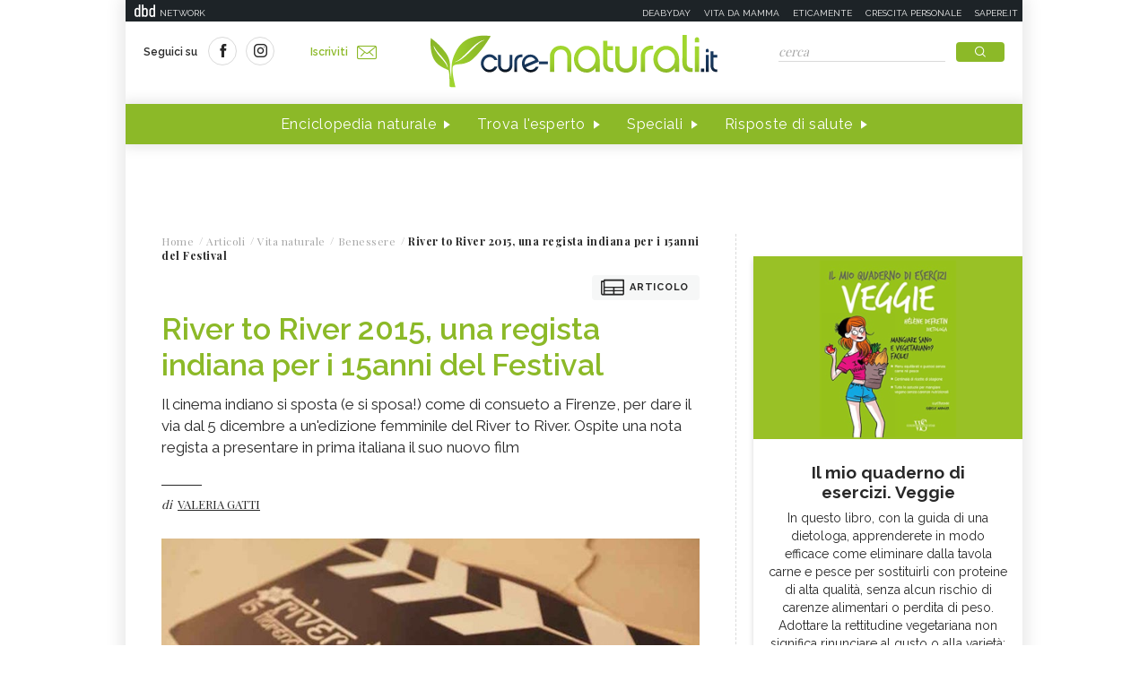

--- FILE ---
content_type: text/html;charset=UTF-8
request_url: https://www.cure-naturali.it/articoli/vita-naturale/benessere/river-to-river-2015.html
body_size: 11495
content:
<!doctype html>
<html lang="it" >
<head>
<link rel="preconnect" href="https://cmp.quantcast.com" crossorigin>
<link rel="preconnect" href="https://fonts.googleapis.com" crossorigin>
<link rel="preconnect" href="https://fonts.gstatic.com" crossorigin>
<link rel="preload" href="https://fonts.googleapis.com/css?family=Playfair+Display:400,700,900&display=swap" as="style">
<link rel="preload" href="https://fonts.googleapis.com/css?family=Raleway:400,500,600,700&display=swap" as="style">
<link rel="preload" href="https://fonts.googleapis.com/css?family=Viga&display=swap" as="style">
<meta http-equiv="X-UA-Compatible" content="IE=edge">
<meta charset="utf-8">
<meta name="viewport" content="width=device-width">
<meta name="format-detection" content="telephone=no">
<meta name="author" content="curenaturali">
<meta name="google-site-verification" content="6Zx6LIvdxR-vWJN7MqYI8o61iRvDmJNWfv81g9SbdIk" />
<title>River to River 2015 - Cure-Naturali.it</title>
<meta property="og:title" content="River to River 2015 - Cure-Naturali.it">
<meta property="og:type" content="website">
<meta property="og:url" content="https://www.cure-naturali.it/articoli/vita-naturale/benessere/river-to-river-2015.html">
<meta property="og:image" content="https://file.cure-naturali.it/site/image/hotspot_article_first/22850.jpg">
<meta property="og:description" content="Il cinema indiano si sposta (e si sposa!) come di consueto a Firenze, per dare il via dal 5 dicembre a un&#039;edizione femminile del River to River. Ospite una nota regista a presentare in prima italiana il suo nuovo film">
<link rel="image_src" href="https://file.cure-naturali.it/site/image/hotspot_article_first/22850.jpg"> <link rel="canonical" href="https://www.cure-naturali.it/articoli/vita-naturale/benessere/river-to-river-2015.html" />
<link rel="icon" href="/.resources/curenaturali-templating-light/webresources/favicon.ico">
<meta name="description" content="Ecco il Festival del Cinema Indiano, l&#039;unico River to River, festeggia i suoi 15 anni con una guest star d&#039;eccezione, scopriamola insieme" />
<link href="https://fonts.googleapis.com/css?family=Playfair+Display:400,700,900&display=swap" rel="stylesheet">
<link href="https://fonts.googleapis.com/css?family=Raleway:400,500,600,700&display=swap" rel="stylesheet">
<link href="https://fonts.googleapis.com/css?family=Viga&display=swap" rel="stylesheet">
<link rel="preload" as="style" href="/.resources/curenaturali-templating-light/webresources/css/slick~2024-07-01-14-44-43-000~cache.css">
<link rel="stylesheet" type="text/css" href="/.resources/curenaturali-templating-light/webresources/css/slick~2024-07-01-14-44-43-000~cache.css" media="all" />
<link rel="preload" as="style" href="/.resources/curenaturali-templating-light/webresources/css/dropkick~2024-07-01-14-44-43-000~cache.css">
<link rel="stylesheet" type="text/css" href="/.resources/curenaturali-templating-light/webresources/css/dropkick~2024-07-01-14-44-43-000~cache.css" media="all" />
<link rel="preload" as="style" href="/.resources/curenaturali-templating-light/webresources/css/jquery.mmenu.all~2024-07-01-14-44-43-000~cache.css">
<link rel="stylesheet" type="text/css" href="/.resources/curenaturali-templating-light/webresources/css/jquery.mmenu.all~2024-07-01-14-44-43-000~cache.css" media="all" />
<link rel="preload" as="style" href="/.resources/curenaturali-templating-light/webresources/css/style~2024-12-10-08-48-22-856~cache.css">
<link rel="stylesheet" type="text/css" href="/.resources/curenaturali-templating-light/webresources/css/style~2024-12-10-08-48-22-856~cache.css" media="all" />
<!-- Google Tag Manager -->
<script>(function(w,d,s,l,i){w[l]=w[l]||[];w[l].push({'gtm.start':
new Date().getTime(),event:'gtm.js'});var f=d.getElementsByTagName(s)[0],
j=d.createElement(s),dl=l!='dataLayer'?'&l='+l:'';j.async=true;j.src=
'https://www.googletagmanager.com/gtm.js?id='+i+dl;f.parentNode.insertBefore(j,f);
})(window,document,'script','dataLayer','GTM-WXSXDNL');</script>
<!-- End Google Tag Manager -->
<style>.de-agostini-footer {background-color:#ffffff;}</style></head>
<body id="article" class=" " data-contextPath="">
<!-- Google Tag Manager (noscript) -->
<noscript><iframe src="https://www.googletagmanager.com/ns.html?id=GTM-WXSXDNL"
height="0" width="0" style="display:none;visibility:hidden"></iframe></noscript>
<!-- End Google Tag Manager (noscript) -->
<div id="adv-Position3">
<div id="div-gpt-ad-Top">
</div>
</div>
<div class="content-wrapper">
<header id="main-header" class="main-header">
<style>
#main-header .header-adv { padding: 5px 0; border: none; background-color: #1d2327; height: 24px; }
#main-header .header-adv .header-bar { height: 14px;padding: 0 5px; }
#main-header .header-adv .header-bar a { white-space: nowrap; margin: 0; }
#main-header .header-adv .header-bar .network { float:right;text-transform:uppercase;font-size:10px;padding-top: 2px; }
#main-header .header-adv .header-bar .network a { width: auto; white-space: nowrap;margin-left:15px;color:#f4f4f4;text-decoration:none; }
@media (max-width: 768px) {
.header-adv { display: none; }
}
</style>
<div class="header-adv">
<div class="header-bar">
<a href="https://www.dbdnetwork.it/" target="_blank" rel="nofollow">
<img src="https://urano.dbdnetwork.it/dbdnetwork/img/dbd.svg" style="float:left;fill:#f4f4f4;width:23px;height:14px;margin-left:5px" border="0">
<div style="float:left;padding-left:5px;text-transform:uppercase;font-size:10px;padding-top: 2px;color:#f4f4f4">Network</div>
</a>
<div class="network">
<a href="https://www.deabyday.tv/" target="_blank" rel="nofollow">Deabyday</a>
<a href="https://www.vitadamamma.com/" target="_blank" rel="nofollow">Vita da mamma</a>
<a href="https://www.eticamente.net/" rel="nofollow" style="">Eticamente</a>
<a href="https://www.crescita-personale.it/" target="_blank" rel="nofollow">Crescita personale</a>
<a href="https://www.sapere.it/" target="_blank" rel="nofollow">Sapere.it</a>
</div>
</div>
</div>
<div class="header-content">
<div class="header-left">
<a href="#mobile-menu" class="mobile-menu"><i class="icon-mobile-menu"></i></a>
<div class="header-social">
<p>Seguici su</p>
<a href="https://www.facebook.com/CureNaturaliOfficial/" target="_blank" rel="nofollow"><i class="icon-social-facebook"></i></a>
<a href="https://www.instagram.com/cure_naturali/" target="_blank" rel="nofollow"><i class="icon-social-instagram"></i></a>
</div>
<a href="/newsletter/newsletter.html" class="subscribe">Iscriviti<i class="icon-newsletter"></i></a>
</div>
<div class="header-logo">
<a href="/home.html" title="Home">
<img src="/.resources/curenaturali-templating-light/webresources/img/cure-naturali-logo.svg" alt="Cure Naturali logo" class="desktop" />
<img src="/.resources/curenaturali-templating-light/webresources/img/cure-naturali-logo-mobile.svg" alt="Cure Naturali logo" class="mobile" />
</a>
</div>
<div class="header-right">
<form name="searchform" id="searchform" action="/info/ricerca.html" method="GET">
<fieldset>
<input type="text" name="searchfield" id="searchfield" placeholder="cerca" autocomplete="off">
<button type="submit" class="btn"><i class="icon-search"></i></button>
<a href="#" class="search-close"><i class="icon-close"></i></a>
</fieldset>
</form>
<div>
<p>La ricerca deve contenere almeno 3 caratteri</p>
</div>
</div>
</div>
<nav class="header-menu" itemscope itemtype="http://www.schema.org/SiteNavigationElement">
<ul>
<li itemprop="name">
<a itemprop="url" href="#enciclopedia" title="Enciclopedia naturale" class="sub">Enciclopedia naturale</a>
<div class="header-submenu">
<div id="enciclopedia">
<a href="#" class="submenu-close"><i class="icon-close"></i></a>
<a href="/enciclopedia-naturale.html">Vai all'enciclopedia</a>
<ul>
<li>
<span><i class="icon-vita-naturale"></i></span>
<p>Vita naturale</p>
<ul>
<li><a href="/enciclopedia-naturale/vita-naturale/estetica.html" title="Estetica ">Estetica </a></li>
<li><a href="/enciclopedia-naturale/vita-naturale/fiori-e-piante.html" title="Fiori e piante">Fiori e piante</a></li>
<li><a href="/enciclopedia-naturale/vita-naturale/infanzia.html" title="Infanzia">Infanzia</a></li>
<li><a href="/enciclopedia-naturale/vita-naturale/animali.html" title="Animali">Animali</a></li>
<li><a href="/enciclopedia-naturale/vita-naturale/vita-green.html" title="Vita green">Vita green</a></li>
<li><a href="/enciclopedia-naturale/vita-naturale/spiritualita.html" title="Spiritualità">Spiritualità</a></li>
</ul>
<a href="/enciclopedia-naturale/vita-naturale.html">Vedi tutti</a>
</li>
<li>
<span><i class="icon-alimentazione"></i></span>
<p>Alimentazione</p>
<ul>
<li><a href="/enciclopedia-naturale/alimentazione/diete.html" title="Diete">Diete</a></li>
<li><a href="/enciclopedia-naturale/alimentazione/nutrizione.html" title="Nutrizione">Nutrizione</a></li>
<li><a href="/enciclopedia-naturale/alimentazione/personaggi-in-cucina.html" title="Personaggi in Cucina">Personaggi in Cucina</a></li>
</ul>
<a href="/enciclopedia-naturale/alimentazione.html">Vedi tutti</a>
</li>
<li>
<span><i class="icon-rimedi-naturali"></i></span>
<p>Rimedi naturali</p>
<ul>
<li><a href="/enciclopedia-naturale/rimedi-naturali/fiori-di-bach.html" title="Fiori di Bach">Fiori di Bach</a></li>
<li><a href="/enciclopedia-naturale/rimedi-naturali/oli-essenziali.html" title="Oli essenziali">Oli essenziali</a></li>
<li><a href="/enciclopedia-naturale/rimedi-naturali/benessere.html" title="Benessere">Benessere</a></li>
<li><a href="/enciclopedia-naturale/rimedi-naturali/fiori-californiani.html" title="Fiori californiani">Fiori californiani</a></li>
<li><a href="/enciclopedia-naturale/rimedi-naturali/fiori-australiani.html" title="Fiori australiani">Fiori australiani</a></li>
<li><a href="/enciclopedia-naturale/rimedi-naturali/erboristeria.html" title="Erboristeria">Erboristeria</a></li>
</ul>
<a href="/enciclopedia-naturale/rimedi-naturali.html">Vedi tutti</a>
</li>
<li>
<span><i class="icon-terapie-naturali"></i></span>
<p>Terapie naturali</p>
<ul>
<li><a href="/enciclopedia-naturale/terapie-naturali/omeopatia.html" title="Omeopatia">Omeopatia</a></li>
<li><a href="/enciclopedia-naturale/terapie-naturali/profili-professionali.html" title="Profili Professionali">Profili Professionali</a></li>
<li><a href="/enciclopedia-naturale/terapie-naturali/libri.html" title="Libri">Libri</a></li>
<li><a href="/enciclopedia-naturale/terapie-naturali/personaggi.html" title="Personaggi">Personaggi</a></li>
<li><a href="/enciclopedia-naturale/terapie-naturali/benessere.html" title="Benessere">Benessere</a></li>
<li><a href="/enciclopedia-naturale/terapie-naturali/medicina-naturale.html" title="Medicina naturale">Medicina naturale</a></li>
<li><a href="/enciclopedia-naturale/terapie-naturali/yoga.html" title="Yoga">Yoga</a></li>
<li><a href="/enciclopedia-naturale/terapie-naturali/spiritualita.html" title="Spiritualità">Spiritualità</a></li>
<li><a href="/enciclopedia-naturale/terapie-naturali/fisioterapia.html" title="Fisioterapia">Fisioterapia</a></li>
<li><a href="/enciclopedia-naturale/terapie-naturali/pietre-cristalli.html" title="Pietre e cristalli, proprietà e utilizzi">Pietre e cristalli, proprietà e utilizzi</a></li>
</ul>
<a href="/enciclopedia-naturale/terapie-naturali.html">Vedi tutti</a>
</li>
<li>
<span><i class="icon-salute"></i></span>
<p>Salute</p>
<ul>
<li><a href="/enciclopedia-naturale/salute/naturopatia.html" title="Naturopatia">Naturopatia</a></li>
<li><a href="/enciclopedia-naturale/salute/organi.html" title="Organi">Organi</a></li>
<li><a href="/enciclopedia-naturale/salute/omeopatia.html" title="Omeopatia">Omeopatia</a></li>
<li><a href="/enciclopedia-naturale/salute/benessere.html" title="Benessere">Benessere</a></li>
</ul>
<a href="/enciclopedia-naturale/salute.html">Vedi tutti</a>
</li>
<li>
<span><i class="icon-animali"></i></span>
<p>Animali </p>
<ul>
<li><a href="/enciclopedia-naturale/animali/cani.html" title="Cani">Cani</a></li>
<li><a href="/enciclopedia-naturale/animali/gatti.html" title="Gatti">Gatti</a></li>
<li><a href="/enciclopedia-naturale/animali/altri-animali.html" title="Altri animali">Altri animali</a></li>
</ul>
<a href="/enciclopedia-naturale/animali.html">Vedi tutti</a>
</li>
</ul>
</div>
</div>
</li>
<li itemprop="name">
<a itemprop="url" href="/trova-esperto.html" title="Trova l'esperto" class="">Trova l'esperto</a>
</li>
<li itemprop="name">
<a itemprop="url" href="/speciali.html" title="Speciali" class="">Speciali</a>
</li>
<li itemprop="name">
<a itemprop="url" href="/risposte-di-salute.html" title="Risposte di salute" class="">Risposte di salute</a>
</li>
</ul>
</nav>
</header>
<style>#div-gpt-ad-MaxTicker div{text-align:center;}</style>
<div id="adv-TopLeft">
<div id="div-gpt-ad-MaxTicker">
</div>
</div>
<div class="main-content ">
<section>
<div class="breadcrumb" itemscope itemtype="http://schema.org/BreadcrumbList">
<ul>
<li itemprop="itemListElement" itemscope itemtype="http://schema.org/ListItem">
<a href="/home.html" title="Home" itemprop="item"><span itemprop="name">Home</span></a>
<meta itemprop="position" content="1" />
</li>
<li itemprop="itemListElement" itemscope itemtype="http://schema.org/ListItem">
<a href="/articoli.html" title="Articoli" itemprop="item"><span itemprop="name">Articoli</span></a>
<meta itemprop="position" content="2" />
</li>
<li itemprop="itemListElement" itemscope itemtype="http://schema.org/ListItem">
<a href="/articoli/vita-naturale.html" title="Vita naturale" itemprop="item"><span itemprop="name">Vita naturale</span></a>
<meta itemprop="position" content="3" />
</li>
<li itemprop="itemListElement" itemscope itemtype="http://schema.org/ListItem">
<a href="/articoli/vita-naturale/benessere.html" title="Benessere" itemprop="item"><span itemprop="name">Benessere</span></a>
<meta itemprop="position" content="4" />
</li>
<li>
<span>River to River 2015, una regista indiana per i 15anni del Festival</span>
</li>
</ul>
</div>
<div class="article-wrapper">
<article id="article-body-container">
<meta itemprop="inLanguage" content="it-IT">
<div class="article-type"><i class="icon-article"></i>Articolo</div>
<header>
<h1 itemprop="name" property="name">River to River 2015, una regista indiana per i 15anni del Festival</h1>
<meta itemprop="headline" property="headline" content="River to River 2015, una regista indiana per i 15anni del Festival">
<h2 class="abstract" itemprop="description">Il cinema indiano si sposta (e si sposa!) come di consueto a Firenze, per dare il via dal 5 dicembre a un&#039;edizione femminile del River to River. Ospite una nota regista a presentare in prima italiana il suo nuovo film</h2>
<div>
<p class="author">di
<a href="/redattori/valeria-gatti.html" rel="author" title="Valeria Gatti"><span>Valeria Gatti</span></a>
</p>
</div>
</header>
<div class="article-image">
<img src="https://file.cure-naturali.it/site/image/hotspot_article_first/22850.jpg" alt="River to River 2015, una regista indiana per i 15anni del Festival" title="River to River 2015, una regista indiana per i 15anni del Festival" itemprop="image">
</div>
<script type="application/ld+json">
{
"@context": "https://schema.org",
"@type": "Article",
"@id" : "/articoli/vita-naturale/benessere/river-to-river-2015",
"name": "River to River 2015, una regista indiana per i 15anni del Festival",
"headline": "River to River 2015, una regista indiana per i 15anni del Festival",
"abstract": "Il cinema indiano si sposta (e si sposa!) come di consueto a Firenze, per dare il via dal 5 dicembre a un&#039;edizione femminile del River to River. Ospite una nota regista a presentare in prima italiana il suo nuovo film",
"description": "Il cinema indiano si sposta (e si sposa!) come di consueto a Firenze, per dare il via dal 5 dicembre a un&#039;edizione femminile del River to River. Ospite una nota regista a presentare in prima italiana il suo nuovo film",
"url": "/articoli/vita-naturale/benessere/river-to-river-2015",
"inLanguage": "it-IT",
"datePublished": "2015-11-27T14:23:00+0000",
"dateModified": "2019-01-30T10:44:23.181Z",
"mainEntity": {
"@type": "WebPage",
"url": "https://www.cure-naturali.it/articoli/vita-naturale/benessere/river-to-river-2015.html"
},
"isPartOf": {
"@type": "WebSite",
"@id": "https://www.cure-naturali.it/#website",
"url": "https://www.cure-naturali.it",
"name": "Cure-Naturali",
"description": "Cure-Naturali",
"inLanguage": "it-IT",
"publisher": {
"@type": "Organization",
"name": "Cure-Naturali",
"url": "https://www.cure-naturali.it/#organization",
"sameAs" : [
"https://www.facebook.com/CureNaturaliOfficial/",
"https://www.instagram.com/cure_naturali/"
],
"logo": {
"@type": "ImageObject",
"url": "https://www.cure-naturali.it/.resources/curenaturali-templating-light/webresources/img/cure-naturali-logo.png",
"width": "auto",
"height": "auto"
},
"parentOrganization": {
"@context":"https://schema.org",
"@type":"Organization",
"@id":"https://www.dbdnetwork.it/#organization",
"name":"DbD network",
"url":"https://www.dbdnetwork.it/",
"foundingDate": "2022",
"logo":"https://www.dbdnetwork.it/img/dbdnetwork.svg",
"parentOrganization": {
"@type": "Organization",
"name": "Edizioni White Star",
"url": "https://www.whitestar.it/",
"foundingDate": "1984",
"sameAs" : [
"https://it.wikipedia.org/wiki/Edizioni_White_Star",
"https://www.linkedin.com/company/whitestar",
"https://www.facebook.com/whitestarlibri",
"https://www.instagram.com/whitestarlibri/",
"https://www.whitestar.it/"
]
}
}
}
}
,"image": "https://file.cure-naturali.it/site/image/hotspot_article_first/22850.jpg"
,"author": {
"@type": "Person",
"jobTitle": "Redattrice",
"name": "Valeria Gatti"
,
"url": "/redattori/valeria-gatti.html",
"sameAs" : [
"https://plus.google.com/102940204078942478494",
""
]
}
}
</script>
<div class="article-content old" itemprop="articleBody">
<p>"Siamo felicissimi e onorati di annunciare che l'ospite d'onore della nostra <strong>15a edizione di River to River Florence Indian Film Festival</strong> sar&agrave; la regista <strong>Deepa Mehta</strong>", cos&igrave; annuncia la sorridente <a href="/articoli/vita-naturale/benessere/intervista-selvaggia-velo.html" title="Intervista a Selvaggia Velo">Selvaggia Velo</a>, presidente da anni del Festival del Cinema indiano.</p>
<p>Scopriamo il programma di quest'anno.</p>
<p>&nbsp;</p>
<h3>River to River 2015, il Festival del cinema indiano compie 15 anni</h3>
<p>Lo stesso avr&agrave; luogo quest'anno dal 5 al 10 dicembre, in piazza Strozzi a Firenze, ospitato nella inimitabile cornice del cinema Odeon, per la 15/a edizione.</p>
<p>La regista <strong>Deepa</strong> <strong>Mehta</strong> sar&agrave; al Festival per presentare in prima assoluta italiana <strong>Beeba Boys</strong>, il suo ultimo film, domenica 6 dicembre alle 20.30. Per l'occasione, oltre al film sopra citato, verranno anche proiettati i famosi <strong>lungometraggi Water - nominato agli Oscar nel 2007 come miglior film straniero - e Midnight's Children - tratto dal romanzo conosciutissimo di Salman Rushdie. </strong></p>
<p>Vale la pena segnalare altri film quali il controverso <strong>Fire</strong> (storia d'amore tra due donne, proiettato al River to River due anni fa, in presenza dell'attrice Shabana Azmi), <strong>Earth</strong> (proposta dell'India per gli Oscar del 2005).</p>
<p><img src="https://file.cure-naturali.it/site/image/article_long/22851.jpg" data-type="article_long" alt="river to river"></p>
<p>&nbsp;</p>
<h3>Novit&agrave;, la collaborazione con la Biennale d'arte del Kerala</h3>
<p>Oltre alla classica guest star, ogni anno differente (ricordiamo l'anno scorso il notissimo<strong> Irrfan Khan</strong>), tra le novit&agrave; di quest&rsquo;anno vi sar&agrave; la sezione Indian Video Art, dedicata alla video arte appunto, in collaborazione con la prestigiosa <strong>Biennale d&rsquo;Arte di Kochi-Muziris</strong>, nota rassegna d&rsquo;arte contemporanea nella citt&agrave; dello stato indiano meridionale del Kerala, patria dell'<a href="/enciclopedia-naturale/terapie-naturali/medicina-naturale/medicina-ayurvedica.html" title="Kerala, la patria dell'ayurveda">ayurveda</a>.</p>
<p>Indian Video Art proporr&agrave; alcune opere dei<strong> pi&ugrave; importanti video artisti indiani protagonisti della scena internazionale</strong>, selezionate dai curatori della Biennale indiana.</p>
<p>Molto coinvolgente &egrave; stato, per promuovere il crowfounding del Festival, anche il<strong> video (guarda infondo all'articolo) realizzato dai ragazzi dell'Istituto Europeo di Design (IED) di Firenze</strong>, nuovo partner del festival. A girarlo sono stati gli studenti del Master in Graphic Design, che si sono ispirati alla <strong>cultura indiana</strong>, utilizzando elementi tradizionali, quali elefanti e divinit&agrave;, mescolandoli, in chiave ironica, con le sembianze e la voce di Selvaggia Velo, direttore del festival.</p>
<p>Unico festival italiano interamente dedicato alla cinematografia indiana, il River to River Florence Indian Film Festival accompagna il pubblico alla scoperta della cultura di un paese ricco di fascino e contraddizioni, per sei giorni di proiezioni - in prima europea e italiana - mostre, incontri con registi e attori e momenti di approfondimento.</p>
<p>Non mancheranno la sezione Doc India, che proporr&agrave; un&rsquo;India inedita attraverso l&rsquo;occhio attento di<strong> documentaristi indiani</strong> e internazionali, i lungometraggi tra cinema indipendente e di Bollywood e i cortometraggi.<strong> Il pubblico decreter&agrave; poi il miglior film, votandolo tra le varie sezioni del festival, che si aggiudicher&agrave; il River to River Doombo Audience Award.</strong></p>
<p>Nel programma della 15/a edizione anche una <strong>retrospettiva</strong> dedicata ad una personalit&agrave; del cinema indiano, che vedr&agrave; protagonista una star di fama internazionale ospite del Festival.</p>
<p>&nbsp;</p>
<h3>Festival milanese e bolognese<br /></h3>
<p>Per il terzo anno consecutivo il River to River si sposter&agrave; poi allo <strong>Spazio Oberdan di Milano</strong> (Viale Vittorio Veneto n.2) con il &ldquo;best of&rdquo; dell&rsquo;edizione fiorentina (febbraio 2016).</p>
<p>Tra le novit&agrave; di quest&rsquo;anno, il festival inaugura una nuova <strong>collaborazione con la Fondazione Cineteca di Bologna</strong>: nel 2016 i film vincitori della 15/a edizione saranno proiettati all&rsquo;interno della programmazione della <strong>Cineteca di Bologna</strong>. Il festival si pu&ograve; seguire sulla <a href=" https://www.facebook.com/rivertoriverfiff" class="external">pagina Facebook</a>, su Twitter e Instagram @river2riverfiff con l&rsquo;hashtag #R2RFIFF. Per ulteriori informazioni si pu&ograve; visitare il sito www.rivertoriver.it</p>
<p>All&rsquo;interno della 50 Giorni di cinema internazionale a Firenze, il River to River Florence Indian Film Festival &egrave; ideato e diretto da Selvaggia Velo, con il Patrocinio dell&rsquo;Ambasciata dell&rsquo;India, e realizzato con il contributo di Regione Toscana e Fondazione Sistema Toscana, Ente Cassa di Risparmio di Firenze, Ufficio Nazionale del Turismo Indiano di Milano.</p>
<p>Il festival si avvale della collaborazione degli sponsor Salvatore Ferragamo, JK Place Firenze, Latte Maremma, Instyle, Hotel Roma, Grand Amore Hotel and Spa, Pensione Canada e dei partner Four Seasons Hotel Firenze, Biennale d&rsquo;Arte di Kochi-Muziris, Cineteca di Bologna, The Florentine e Ied Firenze.</p>
<p>Guarda il<strong> </strong><strong>video</strong><strong> realizzato dai ragazzi dell'Istituto Europeo di Design</strong> (IED) di Firenze.</p>
<div class="embed-responsive embed-responsive-16by9">
<iframe width="560" height="315" src="https://www.youtube.com/embed/KQHzR2DN48s" frameborder="0" allowfullscreen></iframe>
</div>
</div>
<script type="application/ld+json">
{
"@context": "https://schema.org",
"@type": "Article",
"@id" : "/articoli/vita-naturale/benessere/river-to-river-2015",
"articleBody" : "&lt;p&gt;&quot;Siamo felicissimi e onorati di annunciare che l&apos;ospite d&apos;onore della nostra &lt;strong&gt;15a edizione di River to River Florence Indian Film Festival&lt;/strong&gt; sar&amp;agrave; la regista &lt;strong&gt;Deepa Mehta&lt;/strong&gt;&quot;, cos&amp;igrave; annuncia la sorridente &lt;a href=&quot;/articoli/vita-naturale/benessere/intervista-selvaggia-velo.html&quot; title=&quot;Intervista a Selvaggia Velo&quot;&gt;Selvaggia Velo&lt;/a&gt;, presidente da anni del Festival del Cinema indiano.&lt;/p&gt;
&lt;p&gt;Scopriamo il programma di quest&apos;anno.&lt;/p&gt;
&lt;p&gt;&amp;nbsp;&lt;/p&gt;
&lt;h3&gt;River to River 2015, il Festival del cinema indiano compie 15 anni&lt;/h3&gt;
&lt;p&gt;Lo stesso avr&amp;agrave; luogo quest&apos;anno dal 5 al 10 dicembre, in piazza Strozzi a Firenze, ospitato nella inimitabile cornice del cinema Odeon, per la 15/a edizione.&lt;/p&gt;
&lt;p&gt;La regista &lt;strong&gt;Deepa&lt;/strong&gt; &lt;strong&gt;Mehta&lt;/strong&gt; sar&amp;agrave; al Festival per presentare in prima assoluta italiana &lt;strong&gt;Beeba Boys&lt;/strong&gt;, il suo ultimo film, domenica 6 dicembre alle 20.30. Per l&apos;occasione, oltre al film sopra citato, verranno anche proiettati i famosi &lt;strong&gt;lungometraggi Water - nominato agli Oscar nel 2007 come miglior film straniero - e Midnight&apos;s Children - tratto dal romanzo conosciutissimo di Salman Rushdie. &lt;/strong&gt;&lt;/p&gt;
&lt;p&gt;Vale la pena segnalare altri film quali il controverso &lt;strong&gt;Fire&lt;/strong&gt; (storia d&apos;amore tra due donne, proiettato al River to River due anni fa, in presenza dell&apos;attrice Shabana Azmi), &lt;strong&gt;Earth&lt;/strong&gt; (proposta dell&apos;India per gli Oscar del 2005).&lt;/p&gt;
&lt;p&gt;&lt;img src=&quot;https://file.cure-naturali.it/site/image/article_long/22851.jpg&quot; data-type=&quot;article_long&quot; alt=&quot;river to river&quot;&gt;&lt;/p&gt;
&lt;p&gt;&amp;nbsp;&lt;/p&gt;
&lt;h3&gt;Novit&amp;agrave;, la collaborazione con la Biennale d&apos;arte del Kerala&lt;/h3&gt;
&lt;p&gt;Oltre alla classica guest star, ogni anno differente (ricordiamo l&apos;anno scorso il notissimo&lt;strong&gt; Irrfan Khan&lt;/strong&gt;), tra le novit&amp;agrave; di quest&amp;rsquo;anno vi sar&amp;agrave; la sezione Indian Video Art, dedicata alla video arte appunto, in collaborazione con la prestigiosa &lt;strong&gt;Biennale d&amp;rsquo;Arte di Kochi-Muziris&lt;/strong&gt;, nota rassegna d&amp;rsquo;arte contemporanea nella citt&amp;agrave; dello stato indiano meridionale del Kerala, patria dell&apos;&lt;a href=&quot;/enciclopedia-naturale/terapie-naturali/medicina-naturale/medicina-ayurvedica.html&quot; title=&quot;Kerala, la patria dell&apos;ayurveda&quot;&gt;ayurveda&lt;/a&gt;.&lt;/p&gt;
&lt;p&gt;Indian Video Art proporr&amp;agrave; alcune opere dei&lt;strong&gt; pi&amp;ugrave; importanti video artisti indiani protagonisti della scena internazionale&lt;/strong&gt;, selezionate dai curatori della Biennale indiana.&lt;/p&gt;
&lt;p&gt;Molto coinvolgente &amp;egrave; stato, per promuovere il crowfounding del Festival, anche il&lt;strong&gt; video (guarda infondo all&apos;articolo) realizzato dai ragazzi dell&apos;Istituto Europeo di Design (IED) di Firenze&lt;/strong&gt;, nuovo partner del festival. A girarlo sono stati gli studenti del Master in Graphic Design, che si sono ispirati alla &lt;strong&gt;cultura indiana&lt;/strong&gt;, utilizzando elementi tradizionali, quali elefanti e divinit&amp;agrave;, mescolandoli, in chiave ironica, con le sembianze e la voce di Selvaggia Velo, direttore del festival.&lt;/p&gt;
&lt;p&gt;Unico festival italiano interamente dedicato alla cinematografia indiana, il River to River Florence Indian Film Festival accompagna il pubblico alla scoperta della cultura di un paese ricco di fascino e contraddizioni, per sei giorni di proiezioni - in prima europea e italiana - mostre, incontri con registi e attori e momenti di approfondimento.&lt;/p&gt;
&lt;p&gt;Non mancheranno la sezione Doc India, che proporr&amp;agrave; un&amp;rsquo;India inedita attraverso l&amp;rsquo;occhio attento di&lt;strong&gt; documentaristi indiani&lt;/strong&gt; e internazionali, i lungometraggi tra cinema indipendente e di Bollywood e i cortometraggi.&lt;strong&gt; Il pubblico decreter&amp;agrave; poi il miglior film, votandolo tra le varie sezioni del festival, che si aggiudicher&amp;agrave; il River to River Doombo Audience Award.&lt;/strong&gt;&lt;/p&gt;
&lt;p&gt;Nel programma della 15/a edizione anche una &lt;strong&gt;retrospettiva&lt;/strong&gt; dedicata ad una personalit&amp;agrave; del cinema indiano, che vedr&amp;agrave; protagonista una star di fama internazionale ospite del Festival.&lt;/p&gt;
&lt;p&gt;&amp;nbsp;&lt;/p&gt;
&lt;h3&gt;Festival milanese e bolognese&lt;br /&gt;&lt;/h3&gt;
&lt;p&gt;Per il terzo anno consecutivo il River to River si sposter&amp;agrave; poi allo &lt;strong&gt;Spazio Oberdan di Milano&lt;/strong&gt; (Viale Vittorio Veneto n.2) con il &amp;ldquo;best of&amp;rdquo; dell&amp;rsquo;edizione fiorentina (febbraio 2016).&lt;/p&gt;
&lt;p&gt;Tra le novit&amp;agrave; di quest&amp;rsquo;anno, il festival inaugura una nuova &lt;strong&gt;collaborazione con la Fondazione Cineteca di Bologna&lt;/strong&gt;: nel 2016 i film vincitori della 15/a edizione saranno proiettati all&amp;rsquo;interno della programmazione della &lt;strong&gt;Cineteca di Bologna&lt;/strong&gt;. Il festival si pu&amp;ograve; seguire sulla &lt;a href=&quot; https://www.facebook.com/rivertoriverfiff&quot; class=&quot;external&quot;&gt;pagina Facebook&lt;/a&gt;, su Twitter e Instagram @river2riverfiff con l&amp;rsquo;hashtag #R2RFIFF. Per ulteriori informazioni si pu&amp;ograve; visitare il sito www.rivertoriver.it&lt;/p&gt;
&lt;p&gt;All&amp;rsquo;interno della 50 Giorni di cinema internazionale a Firenze, il River to River Florence Indian Film Festival &amp;egrave; ideato e diretto da Selvaggia Velo, con il Patrocinio dell&amp;rsquo;Ambasciata dell&amp;rsquo;India, e realizzato con il contributo di Regione Toscana e Fondazione Sistema Toscana, Ente Cassa di Risparmio di Firenze, Ufficio Nazionale del Turismo Indiano di Milano.&lt;/p&gt;
&lt;p&gt;Il festival si avvale della collaborazione degli sponsor Salvatore Ferragamo, JK Place Firenze, Latte Maremma, Instyle, Hotel Roma, Grand Amore Hotel and Spa, Pensione Canada e dei partner Four Seasons Hotel Firenze, Biennale d&amp;rsquo;Arte di Kochi-Muziris, Cineteca di Bologna, The Florentine e Ied Firenze.&lt;/p&gt;
&lt;p&gt;Guarda il&lt;strong&gt; &lt;/strong&gt;&lt;strong&gt;video&lt;/strong&gt;&lt;strong&gt; realizzato dai ragazzi dell&apos;Istituto Europeo di Design&lt;/strong&gt; (IED) di Firenze.&lt;/p&gt;"
}
</script>
</article>
</div>
<div class="article-tag top-margin">
<p>da:</p>
<span class="green"><a href="/articoli/vita-naturale.html" title="Vita naturale" style="color:#FFFFFF;">Vita naturale</a></span>
<span class="white"><a href="/articoli/vita-naturale/benessere.html" title="Benessere" style="color:#8CB928;">Benessere</a></span>
</div>
<div class="related-teaser">
<h6>Ti potrebbe interessare anche</h6>
<div class="related-teaser-list">
<div>
<article class="teaser">
<a href="/articoli/vita-naturale/vita-green/natura-microdecisioni.html" title="Natura e microdecisioni: come l’esposizione a elementi naturali cambia le scelte quotidiane">
<div class="teaser-image" style="background-image:url(/.imaging/default/dam/cure-naturali/articoli/vita-naturale/microdecisioni.jpg/jcr:content.jpg);">
<div class="teaser-tag">
<span class="green">Vita naturale</span>
<span class="white">Vita green</span>
</div>
<p class="teaser-type"><i class="icon-article"></i>Articolo</p>
</div>
<div class="teaser-content">
<h3> Natura e microdecisioni: come l’esposizione a elementi naturali cambia...
</h3>
<p> Viviamo in un'epoca di scelte continue, spesso inconsapevoli. Dalla sveglia alla sera, pre...
</p>
</div>
</a>
</article>
</div>
<div>
<article class="teaser">
<a href="/articoli/vita-naturale/benessere/effetto-scroll-fatigue.html" title="L’effetto scroll fatigue: il nuovo esaurimento mentale da smartphone">
<div class="teaser-image" style="background-image:url(/.imaging/default/dam/cure-naturali/articoli/vita-naturale/scroll-fatigue.jpg/jcr:content.jpg);">
<div class="teaser-tag">
<span class="green">Vita naturale</span>
<span class="white">Benessere</span>
</div>
<p class="teaser-type"><i class="icon-article"></i>Articolo</p>
</div>
<div class="teaser-content">
<h3> L’effetto scroll fatigue: il nuovo esaurimento mentale da smartphone
</h3>
<p> Nell’ecosistema digitale contemporaneo, dominato da smartphone e piattaforme progettate pe...
</p>
</div>
</a>
</article>
</div>
</div>
</div>
<script type="text/javascript">
if(typeof jQuery == 'undefined'){
document.write('<script type="text/javascript" src="//code.jquery.com/jquery-latest.min.js"></'+'script>');
}
</script>
<!-- Divided to prevent errors when jQuery is not loaded, the second if will fail -->
<script type="text/javascript">
if(typeof jQuery().datepicker == 'undefined'){
document.write('<script type="text/javascript" src="//ajax.googleapis.com/ajax/libs/jqueryui/1.12.0/jquery-ui.js"></'+'script>');
}
</script>
<div id="footnative"></div>
</section>
<aside>
<div id="adv-Middle1" class="banner">
<div id="div-gpt-ad-MPU_Top">
</div>
</div>
<div class="teaser-side">
<article>
<a href="https://libri.mammacheclub.com/product/il-mio-quaderno-di-esercizi-veggie/" target="_blank" title="Il mio quaderno di esercizi. Veggie">
<img src="/.imaging/mte/curenaturali/300x204/dam/cure-naturali/articoli/vita-naturale/quaderno-veggie.jpg/jcr:content/Veggie-quaderno.png" alt="Il mio quaderno di esercizi. Veggie" />
<div class="teaser-side-content">
<h6>Il mio quaderno di esercizi. Veggie</h6>
<p>In questo libro, con la guida di una dietologa, apprenderete in modo efficace come eliminare dalla tavola carne e pesce per sostituirli con proteine di alta qualità, senza alcun rischio di carenze alimentari o perdita di peso. Adottare la rettitudine vegetariana non significa rinunciare al gusto o alla varietà: scoprirete come mantenervi in forma grazie a menu vegetariani equilibrati!</p>
<span class="btn">Clicca qui</span>
</div>
</a>
</article>
</div>
<div class="special">
<h4 class="side-title blue">I nostri speciali</h4>
<div class="special-list">
<article>
<a href="/speciali/caratteristiche-dei-segni-zodiacali.html" title="Fuoco, Terra, Aria, Acqua: le caratteristiche dei 12 segni zodiacali" style="background-image:url(/.imaging/default/dam/cure-naturali/specials/segni-zodiacali-caratteristiche.png/jcr:content.png);">
<div>
<h6> Fuoco, Terra, Aria, Acqua: le caratteristiche dei 12 segni zodiacali
</h6>
</div>
</a>
</article>
<article>
<a href="/speciali/arnica-alleata-dolore.html" title="Arnica, un'ottima alleata contro il dolore" style="background-image:url(/.imaging/default/dam/cure-naturali/specials/arnica-dolore.jpg/jcr:content.jpg);">
<div>
<h6> Arnica, un'ottima alleata contro il dolore
</h6>
</div>
</a>
</article>
</div>
</div>
<div id="adv-Middle2" class="banner">
<div id="div-gpt-ad-MPU_Middle">
</div>
</div>
<div class="article-highlight">
<h4 class="side-title">I più letti</h4>
<ul class="article-highlight-list">
<li>
<article>
<a href="/articoli/terapie-naturali/naturopatia/citisina-per-smettere-di-fumare.html" title="Citisina per smettere di fumare">
<div>
<span>1</span>
<h5> Citisina per smettere di fumare
</h5>
</div>
<div style="background-image:url(/.imaging/default/dam/cure-naturali/articoli/rimedi-naturali/citisina-per-smettere-di-fumare.jpg/jcr:content.jpg);"></div>
</a>
</article>
</li>
<li>
<article>
<a href="/articoli/terapie-naturali/medicina-alternativa/il-potere-delle-pause.html" title="Il potere delle pause: la “slow mind technique” per abbassare lo stress in 60 secondi">
<div>
<span>2</span>
<h5> Il potere delle pause: la “slow mind tec...
</h5>
</div>
<div style="background-image:url(/.imaging/default/dam/cure-naturali/articoli/terapie-naturali/slow-mind-technique.jpg/jcr:content.jpg);"></div>
</a>
</article>
</li>
<li>
<article>
<a href="/articoli/alimentazione/nutrizione/cosa-mangiare-per-dormire-bene.html" title="Alimenti ricchi di serotonina e melatonina naturale: cosa mangiare per un buon sonno in inverno">
<div>
<span>3</span>
<h5> Alimenti ricchi di serotonina e melatoni...
</h5>
</div>
<div style="background-image:url(/.imaging/default/dam/cure-naturali/articoli/alimentazione/alimentazione-melatonina.jpg/jcr:content.jpg);"></div>
</a>
</article>
</li>
</ul>
</div>
<div class="advice-box" id="advice-box-teaser" data-url="/it/home/extras/03?dateAdvice=2026-01-20&ajax=true">
<span><i class="icon-consiglio-giorno"></i></span>
<h3>Cure consiglia</h3>
<div class="advice-day" id="advice-box-teaser-content"></div>
</div>
<div class="teaser-expert">
<a href="/trova-esperto.html">
<h3>Trova Esperto</h3>
<p>Effettua una ricerca nella directory di Cure-Naturali e trova il tuo esperto di salute naturale.</p>
</a>
</div>
<div class="article-highlight">
<h4 class="side-title">Enciclopedia Naturale</h4>
<ul class="article-highlight-list">
<li>
<article>
<a href="/enciclopedia-naturale/alimentazione/nutrizione/litchi.html" title="Litchi: proprietà, benefici, come si mangia">
<div>
<span>1</span>
<h5> Litchi: proprietà, benefici, come si man...
</h5>
</div>
<div style="background-image:url(/.imaging/default/dam/cure-naturali/enciclopedia-naturale/alimentazione/litchi.jpg/jcr:content.jpg);"></div>
</a>
</article>
</li>
<li>
<article>
<a href="/enciclopedia-naturale/alimentazione/nutrizione/cereali.html" title="Cereali: elenco completo, proprietà, valori nutrizionali">
<div>
<span>2</span>
<h5> Cereali: elenco completo, proprietà, val...
</h5>
</div>
<div style="background-image:url(/.imaging/default/dam/cure-naturali/enciclopedia-naturale/alimentazione/cereali.jpg/jcr:content.jpg);"></div>
</a>
</article>
</li>
<li>
<article>
<a href="/enciclopedia-naturale/rimedi-naturali/erboristeria/rimedi-naturali-invecchiamento-cutaneo.html" title="Erboristeria e antietà: piante per combattere l’invecchiamento cutaneo">
<div>
<span>3</span>
<h5> Erboristeria e antietà: piante per comba...
</h5>
</div>
<div style="background-image:url(/.imaging/default/dam/cure-naturali/enciclopedia-naturale/terapie-naturali/invecchiamento-cutaneo.jpg/jcr:content.jpg);"></div>
</a>
</article>
</li>
</ul>
</div>
</aside> </div>
<footer id="main-footer" class="main-footer">
<div class="footer-first-row">
<div class="footer-newsletter">
<h4 class="h2">Iscriviti alla newsletter</h4>
<p>Riceverai preziosi consigli e informazioni sugli ultimi contenuti</p>
<div class="buttons"><a href="/newsletter/newsletter.html" style="font-weight: 600; background-color: #000; color: #fff; text-transform: uppercase; font-size: 10px;"style="font-weight: 600; background-color: #000; color: #fff; text-transform: uppercase; font-size: 10px;" type="submit" class="gg-recaptcha btn">Iscriviti</a></div>
</div>
<div class="footer-social">
<h4 class="h2">Seguici su</h4>
<ul>
<li><a href="https://www.facebook.com/CureNaturaliOfficial/" target="_blank" rel="nofollow"><i class="icon-social-facebook"></i></a></li>
<li><a href="https://www.instagram.com/cure_naturali/" target="_blank" rel="nofollow"><i class="icon-social-instagram"></i></a></li>
</ul>
</div>
</div>
<div class="footer-second-row">
<nav class="footer-menu">
<ul>
<li><a href="/info/chi-siamo.html" title="Chi siamo">Chi siamo</a></li>
<li><a href="/info/contatti.html" title="Contatti">Contatti</a></li>
<li><a href="/trova-esperto.html" title="Trova l'esperto">Trova l'esperto</a></li>
<li><a href="/risposte-di-salute.html" title="Risposte di salute">Risposte di salute</a></li>
</ul>
</nav>
<div class="footer-link">
<ul>
<li><a href="/info/condizioni.html">Condizioni d'uso</a></li>
<li><a href="/info/policy-privacy.html">Policy Privacy</a></li>
<li><a href="/info/cookies.html">Cookies</a></li>
</ul>
</div>
<p class="copyright">&copy; 2026 Copyright Media Data Factory S.R.L. - I contenuti sono di proprietà di Media Data Factory S.R.L, è vietata la riproduzione.
Media Data Factory S.R.L. sede legale in viale Sarca 226 Milano 20126 - PI/CF 09595010969</p>
</div>
</footer>
<div class="de-agostini-footer">
</div>
</div>
<style>
@media (max-width: 768px) {
.slimheadermobtop { display: none; }
}
</style>
<nav id="mobile-menu">
<div>
<div class="slimheadermobtop" style="top: 0; left: 0; position: absolute; padding: 5px; background-color: #1d2327; height: 24px; width: 100%;">
<a href="https://www.dbdnetwork.it/" target="_blank" rel="nofollow">
<img src="https://urano.dbdnetwork.it/dbdnetwork/img/dbd.svg" style="float:left;fill:#f4f4f4;width:23px;height:14px;margin-left:5px" border="0">
<div style="float:left;padding-left:5px;text-transform:uppercase;font-size:10px;padding-top: 2px;color:#f4f4f4">Network</div>
</a>
</div>
<ul>
<li class="menu-close">
<a href="#"><i class="icon-close"></i></a>
</li>
<li>
<a href="/home.html" title="Home">Home</a>
</li>
<li>
<a href="/enciclopedia-naturale.html" title="Enciclopedia naturale">Enciclopedia naturale</a>
<ul class="mobile-submenu">
<li class="menu-close">
<a href="#"><i class="icon-close"></i></a>
</li>
<li class="submenu-head">
<a href="#mm-1" class="back">Back</a>
<a href="/enciclopedia-naturale.html" class="btn-section">Vai all'enciclopedia</a>
</li>
<li>
<li>
<a href="#" class="accordion"><span><i class="icon-vita-naturale"></i></span>Vita naturale</a>
<a href="/enciclopedia-naturale/vita-naturale.html" class="all">Vedi tutti</a>
<ul class="Vertical">
<li><a href="/enciclopedia-naturale/vita-naturale/estetica.html" title="Estetica ">Estetica </a></li>
<li><a href="/enciclopedia-naturale/vita-naturale/fiori-e-piante.html" title="Fiori e piante">Fiori e piante</a></li>
<li><a href="/enciclopedia-naturale/vita-naturale/infanzia.html" title="Infanzia">Infanzia</a></li>
<li><a href="/enciclopedia-naturale/vita-naturale/animali.html" title="Animali">Animali</a></li>
<li><a href="/enciclopedia-naturale/vita-naturale/vita-green.html" title="Vita green">Vita green</a></li>
<li><a href="/enciclopedia-naturale/vita-naturale/spiritualita.html" title="Spiritualità">Spiritualità</a></li>
</ul>
</li>
<li>
<a href="#" class="accordion"><span><i class="icon-alimentazione"></i></span>Alimentazione</a>
<a href="/enciclopedia-naturale/alimentazione.html" class="all">Vedi tutti</a>
<ul class="Vertical">
<li><a href="/enciclopedia-naturale/alimentazione/diete.html" title="Diete">Diete</a></li>
<li><a href="/enciclopedia-naturale/alimentazione/nutrizione.html" title="Nutrizione">Nutrizione</a></li>
<li><a href="/enciclopedia-naturale/alimentazione/personaggi-in-cucina.html" title="Personaggi in Cucina">Personaggi in Cucina</a></li>
</ul>
</li>
<li>
<a href="#" class="accordion"><span><i class="icon-rimedi-naturali"></i></span>Rimedi naturali</a>
<a href="/enciclopedia-naturale/rimedi-naturali.html" class="all">Vedi tutti</a>
<ul class="Vertical">
<li><a href="/enciclopedia-naturale/rimedi-naturali/fiori-di-bach.html" title="Fiori di Bach">Fiori di Bach</a></li>
<li><a href="/enciclopedia-naturale/rimedi-naturali/oli-essenziali.html" title="Oli essenziali">Oli essenziali</a></li>
<li><a href="/enciclopedia-naturale/rimedi-naturali/benessere.html" title="Benessere">Benessere</a></li>
<li><a href="/enciclopedia-naturale/rimedi-naturali/fiori-californiani.html" title="Fiori californiani">Fiori californiani</a></li>
<li><a href="/enciclopedia-naturale/rimedi-naturali/fiori-australiani.html" title="Fiori australiani">Fiori australiani</a></li>
<li><a href="/enciclopedia-naturale/rimedi-naturali/erboristeria.html" title="Erboristeria">Erboristeria</a></li>
</ul>
</li>
<li>
<a href="#" class="accordion"><span><i class="icon-terapie-naturali"></i></span>Terapie naturali</a>
<a href="/enciclopedia-naturale/terapie-naturali.html" class="all">Vedi tutti</a>
<ul class="Vertical">
<li><a href="/enciclopedia-naturale/terapie-naturali/omeopatia.html" title="Omeopatia">Omeopatia</a></li>
<li><a href="/enciclopedia-naturale/terapie-naturali/profili-professionali.html" title="Profili Professionali">Profili Professionali</a></li>
<li><a href="/enciclopedia-naturale/terapie-naturali/libri.html" title="Libri">Libri</a></li>
<li><a href="/enciclopedia-naturale/terapie-naturali/personaggi.html" title="Personaggi">Personaggi</a></li>
<li><a href="/enciclopedia-naturale/terapie-naturali/benessere.html" title="Benessere">Benessere</a></li>
<li><a href="/enciclopedia-naturale/terapie-naturali/medicina-naturale.html" title="Medicina naturale">Medicina naturale</a></li>
<li><a href="/enciclopedia-naturale/terapie-naturali/yoga.html" title="Yoga">Yoga</a></li>
<li><a href="/enciclopedia-naturale/terapie-naturali/spiritualita.html" title="Spiritualità">Spiritualità</a></li>
<li><a href="/enciclopedia-naturale/terapie-naturali/fisioterapia.html" title="Fisioterapia">Fisioterapia</a></li>
<li><a href="/enciclopedia-naturale/terapie-naturali/pietre-cristalli.html" title="Pietre e cristalli, proprietà e utilizzi">Pietre e cristalli, proprietà e utilizzi</a></li>
</ul>
</li>
<li>
<a href="#" class="accordion"><span><i class="icon-salute"></i></span>Salute</a>
<a href="/enciclopedia-naturale/salute.html" class="all">Vedi tutti</a>
<ul class="Vertical">
<li><a href="/enciclopedia-naturale/salute/naturopatia.html" title="Naturopatia">Naturopatia</a></li>
<li><a href="/enciclopedia-naturale/salute/organi.html" title="Organi">Organi</a></li>
<li><a href="/enciclopedia-naturale/salute/omeopatia.html" title="Omeopatia">Omeopatia</a></li>
<li><a href="/enciclopedia-naturale/salute/benessere.html" title="Benessere">Benessere</a></li>
</ul>
</li>
<li>
<a href="#" class="accordion"><span><i class="icon-animali"></i></span>Animali </a>
<a href="/enciclopedia-naturale/animali.html" class="all">Vedi tutti</a>
<ul class="Vertical">
<li><a href="/enciclopedia-naturale/animali/cani.html" title="Cani">Cani</a></li>
<li><a href="/enciclopedia-naturale/animali/gatti.html" title="Gatti">Gatti</a></li>
<li><a href="/enciclopedia-naturale/animali/altri-animali.html" title="Altri animali">Altri animali</a></li>
</ul>
</li>
</li>
</ul>
</li>
<li>
<a href="/trova-esperto.html" title="Trova l'esperto">Trova l'esperto</a>
</li>
<li>
<a href="/speciali.html" title="Speciali">Speciali</a>
</li>
<li>
<a href="/risposte-di-salute.html" title="Risposte di salute">Risposte di salute</a>
</li>
<li class="menu-newsletter">
<a href="/newsletter/newsletter.html" style="color: #A7A7A7;background-color: #F6F7F7;"><i class="icon-newsletter"></i> Iscriviti alla newsletter</a>
</li>
<li class="menu-social">
<span>
<a href="https://www.facebook.com/CureNaturaliOfficial/" rel="nofollow" target="_blank"><i class="icon-social-facebook"></i></a>
<a href="https://www.instagram.com/cure_naturali/" rel="nofollow" target="_blank"><i class="icon-social-instagram"></i></a>
</span>
</li>
</ul>
<style>
.slimheadermob a { border:0; font-size:12px; text-transform:uppercase;min-width:auto;margin:0;padding: 5px 0 0 0;display:block;border-bottom:1px dotted #b9b9b9 }
</style>
<div class="slimheadermob" style="clear:both;padding:20px 10px">
<div style="background-color:#dfdfdf;margin-top:20px;border-radius:5px;overflow:hidden">
<div style="padding:2px 6px 4px 6px;background-color:#c5c5c5"><a rel="nofollow" style="border:0" target="_blank" href="https://www.dbdnetwork.it/"><img src="https://urano.dbdnetwork.it/dbdnetwork/img/logos.svg" style="width:94px;height:16px;fill:#484848"></a></div>
<div style="padding:0 6px 10px 6px;">
<a href="https://www.deabyday.tv/" target="_blank" rel="nofollow" style="color:#484848;text-decoration:none">Deabyday</a>
<a href="https://www.vitadamamma.com/" target="_blank" rel="nofollow" style="color:#484848;text-decoration:none">Vita da mamma</a>
<a href="https://www.eticamente.net/" target="_blank" rel="nofollow" style="color:#484848;text-decoration:none">Eticamente</a>
<a href="https://www.crescita-personale.it/" target="_blank" rel="nofollow" style="color:#484848;text-decoration:none">Crescita personale</a>
<a href="https://www.sapere.it/" target="_blank" rel="nofollow" style="border-bottom:0;color:#484848;text-decoration:none">Sapere.it</a>
</div>
</div>
</div>
</div>
</nav>
<link rel="preload" as="script" href="/.resources/curenaturali-templating-light/webresources/js/vendor/jquery-3.3.1.min~2024-07-01-14-44-43-000~cache.js">
<script src="/.resources/curenaturali-templating-light/webresources/js/vendor/jquery-3.3.1.min~2024-07-01-14-44-43-000~cache.js"></script>
<link rel="preload" as="script" href="/.resources/curenaturali-templating-light/webresources/js/bootstrap.min~2024-07-01-14-44-43-000~cache.js">
<script src="/.resources/curenaturali-templating-light/webresources/js/bootstrap.min~2024-07-01-14-44-43-000~cache.js"></script>
<link rel="preload" as="script" href="/.resources/curenaturali-templating-light/webresources/js/picturefill-background~2024-07-01-14-44-43-000~cache.js">
<script src="/.resources/curenaturali-templating-light/webresources/js/picturefill-background~2024-07-01-14-44-43-000~cache.js"></script>
<link rel="preload" as="script" href="/.resources/curenaturali-templating-light/webresources/js/jquery.mmenu.all~2024-07-01-14-44-43-000~cache.js">
<script src="/.resources/curenaturali-templating-light/webresources/js/jquery.mmenu.all~2024-07-01-14-44-43-000~cache.js"></script>
<link rel="preload" as="script" href="/.resources/curenaturali-templating-light/webresources/js/dropkick~2024-07-01-14-44-43-000~cache.js">
<script src="/.resources/curenaturali-templating-light/webresources/js/dropkick~2024-07-01-14-44-43-000~cache.js"></script>
<link rel="preload" as="script" href="/.resources/curenaturali-templating-light/webresources/js/slick.min~2024-07-01-14-44-43-000~cache.js">
<script src="/.resources/curenaturali-templating-light/webresources/js/slick.min~2024-07-01-14-44-43-000~cache.js"></script>
<link rel="preload" as="script" href="/.resources/curenaturali-templating-light/webresources/js/jquery.matchHeight-min~2024-07-01-14-44-43-000~cache.js">
<script src="/.resources/curenaturali-templating-light/webresources/js/jquery.matchHeight-min~2024-07-01-14-44-43-000~cache.js"></script>
<link rel="preload" as="script" href="/.resources/curenaturali-templating-light/webresources/js/scripts~2024-06-25-08-14-19-768~cache.js">
<script src="/.resources/curenaturali-templating-light/webresources/js/scripts~2024-06-25-08-14-19-768~cache.js"></script>
<script type="text/javascript" src="https://urano.dbdnetwork.it/tag/cure.min.js"></script>
<script>
jQuery.event.special.touchstart = {
setup: function( _, ns, handle ) {
this.addEventListener("touchstart", handle, { passive: !ns.includes("noPreventDefault") });
}
};
jQuery.event.special.touchmove = {
setup: function( _, ns, handle ) {
this.addEventListener("touchmove", handle, { passive: !ns.includes("noPreventDefault") });
}
};
jQuery.event.special.wheel = {
setup: function( _, ns, handle ){
this.addEventListener("wheel", handle, { passive: true });
}
};
jQuery.event.special.mousewheel = {
setup: function( _, ns, handle ){
this.addEventListener("mousewheel", handle, { passive: true });
}
};
jQuery(document).ready(function () {
jQuery(window).blur(function (e) { window.setTimeout(function () { $(window).focus(); }, 0); });
});
</script>
<div id="div-gpt-ad-Overlay">
</div>
</body>
</html>

--- FILE ---
content_type: text/html;charset=UTF-8
request_url: https://www.cure-naturali.it/it/home/extras/03?dateAdvice=2026-01-20&ajax=true
body_size: 147
content:
	
				<p>Un po' di yoga oggi? Vi presentiamo la Posizione della Locusta (Shalabhasana).&nbsp;Questa posizione &egrave; particolarmente utile per la parte muscolare del dorso e per alcuni muscoli e tendini degli arti superiori. L'addome viene notevalmente sollecitato; il beneficio si ripercuote su tutti gli organi interni, indicata per i disturbi legati all'intestino. Viene notevolmente sollecitato il sistema nervoso centrale.
&nbsp;
&nbsp;</p>
